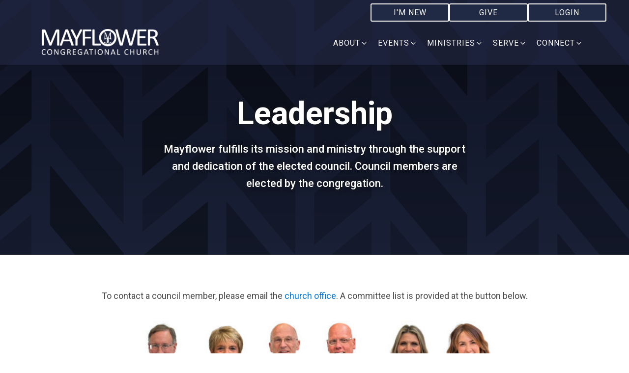

--- FILE ---
content_type: text/html; charset=UTF-8
request_url: https://mayflowerchurch.org/leadership/
body_size: 11121
content:
<!DOCTYPE html>
<html lang="en-US" >
<head>
<meta charset="UTF-8">
<meta name="viewport" content="width=device-width, initial-scale=1.0">
<!-- WP_HEAD() START -->
<link rel="preload" as="style" href="https://fonts.googleapis.com/css?family=Roboto:100,200,300,400,500,600,700,800,900|Roboto:100,200,300,400,500,600,700,800,900" >
<link rel="stylesheet" href="https://fonts.googleapis.com/css?family=Roboto:100,200,300,400,500,600,700,800,900|Roboto:100,200,300,400,500,600,700,800,900">
<meta name='robots' content='index, follow, max-image-preview:large, max-snippet:-1, max-video-preview:-1' />
	<style>img:is([sizes="auto" i], [sizes^="auto," i]) { contain-intrinsic-size: 3000px 1500px }</style>
	
	<!-- This site is optimized with the Yoast SEO plugin v26.7 - https://yoast.com/wordpress/plugins/seo/ -->
	<title>Leadership - Mayflower Church</title>
	<link rel="canonical" href="https://mayflowerchurch.org/leadership/" />
	<meta property="og:locale" content="en_US" />
	<meta property="og:type" content="article" />
	<meta property="og:title" content="Leadership - Mayflower Church" />
	<meta property="og:url" content="https://mayflowerchurch.org/leadership/" />
	<meta property="og:site_name" content="Mayflower Church" />
	<meta property="article:publisher" content="https://www.facebook.com/MayflowerCongregationalChurch/" />
	<meta property="article:modified_time" content="2025-06-11T12:23:21+00:00" />
	<meta property="og:image" content="https://mayflowerchurch.org/wp-content/uploads/2025/01/web-background.png" />
	<meta property="og:image:width" content="1280" />
	<meta property="og:image:height" content="1280" />
	<meta property="og:image:type" content="image/png" />
	<meta name="twitter:card" content="summary_large_image" />
	<meta name="twitter:label1" content="Est. reading time" />
	<meta name="twitter:data1" content="8 minutes" />
	<script type="application/ld+json" class="yoast-schema-graph">{"@context":"https://schema.org","@graph":[{"@type":"WebPage","@id":"https://mayflowerchurch.org/leadership/","url":"https://mayflowerchurch.org/leadership/","name":"Leadership - Mayflower Church","isPartOf":{"@id":"https://mayflowerchurch.org/#website"},"primaryImageOfPage":{"@id":"https://mayflowerchurch.org/leadership/#primaryimage"},"image":{"@id":"https://mayflowerchurch.org/leadership/#primaryimage"},"thumbnailUrl":"https://mayflowerchurch.org/wp-content/uploads/2025/01/web-background.png","datePublished":"2024-03-25T09:07:36+00:00","dateModified":"2025-06-11T12:23:21+00:00","breadcrumb":{"@id":"https://mayflowerchurch.org/leadership/#breadcrumb"},"inLanguage":"en-US","potentialAction":[{"@type":"ReadAction","target":["https://mayflowerchurch.org/leadership/"]}]},{"@type":"ImageObject","inLanguage":"en-US","@id":"https://mayflowerchurch.org/leadership/#primaryimage","url":"https://mayflowerchurch.org/wp-content/uploads/2025/01/web-background.png","contentUrl":"https://mayflowerchurch.org/wp-content/uploads/2025/01/web-background.png","width":1280,"height":1280},{"@type":"BreadcrumbList","@id":"https://mayflowerchurch.org/leadership/#breadcrumb","itemListElement":[{"@type":"ListItem","position":1,"name":"Home","item":"https://mayflowerchurch.org/"},{"@type":"ListItem","position":2,"name":"Leadership"}]},{"@type":"WebSite","@id":"https://mayflowerchurch.org/#website","url":"https://mayflowerchurch.org/","name":"Mayflower Congregational Church","description":"Mayflower Church","publisher":{"@id":"https://mayflowerchurch.org/#organization"},"potentialAction":[{"@type":"SearchAction","target":{"@type":"EntryPoint","urlTemplate":"https://mayflowerchurch.org/?s={search_term_string}"},"query-input":{"@type":"PropertyValueSpecification","valueRequired":true,"valueName":"search_term_string"}}],"inLanguage":"en-US"},{"@type":"Organization","@id":"https://mayflowerchurch.org/#organization","name":"Mayflower Congregational Church","url":"https://mayflowerchurch.org/","logo":{"@type":"ImageObject","inLanguage":"en-US","@id":"https://mayflowerchurch.org/#/schema/logo/image/","url":"https://mayflowerchurch.org/wp-content/uploads/2019/04/MCC-LogoBlue.png","contentUrl":"https://mayflowerchurch.org/wp-content/uploads/2019/04/MCC-LogoBlue.png","width":250,"height":61,"caption":"Mayflower Congregational Church"},"image":{"@id":"https://mayflowerchurch.org/#/schema/logo/image/"},"sameAs":["https://www.facebook.com/MayflowerCongregationalChurch/"]}]}</script>
	<!-- / Yoast SEO plugin. -->


<link rel='dns-prefetch' href='//netdna.bootstrapcdn.com' />
<link rel='stylesheet' id='wp-block-library-css' href='https://mayflowerchurch.org/wp-includes/css/dist/block-library/style.min.css?ver=6.8.3' type='text/css' media='all' />
<style id='classic-theme-styles-inline-css' type='text/css'>
/*! This file is auto-generated */
.wp-block-button__link{color:#fff;background-color:#32373c;border-radius:9999px;box-shadow:none;text-decoration:none;padding:calc(.667em + 2px) calc(1.333em + 2px);font-size:1.125em}.wp-block-file__button{background:#32373c;color:#fff;text-decoration:none}
</style>
<style id='global-styles-inline-css' type='text/css'>
:root{--wp--preset--aspect-ratio--square: 1;--wp--preset--aspect-ratio--4-3: 4/3;--wp--preset--aspect-ratio--3-4: 3/4;--wp--preset--aspect-ratio--3-2: 3/2;--wp--preset--aspect-ratio--2-3: 2/3;--wp--preset--aspect-ratio--16-9: 16/9;--wp--preset--aspect-ratio--9-16: 9/16;--wp--preset--color--black: #000000;--wp--preset--color--cyan-bluish-gray: #abb8c3;--wp--preset--color--white: #ffffff;--wp--preset--color--pale-pink: #f78da7;--wp--preset--color--vivid-red: #cf2e2e;--wp--preset--color--luminous-vivid-orange: #ff6900;--wp--preset--color--luminous-vivid-amber: #fcb900;--wp--preset--color--light-green-cyan: #7bdcb5;--wp--preset--color--vivid-green-cyan: #00d084;--wp--preset--color--pale-cyan-blue: #8ed1fc;--wp--preset--color--vivid-cyan-blue: #0693e3;--wp--preset--color--vivid-purple: #9b51e0;--wp--preset--gradient--vivid-cyan-blue-to-vivid-purple: linear-gradient(135deg,rgba(6,147,227,1) 0%,rgb(155,81,224) 100%);--wp--preset--gradient--light-green-cyan-to-vivid-green-cyan: linear-gradient(135deg,rgb(122,220,180) 0%,rgb(0,208,130) 100%);--wp--preset--gradient--luminous-vivid-amber-to-luminous-vivid-orange: linear-gradient(135deg,rgba(252,185,0,1) 0%,rgba(255,105,0,1) 100%);--wp--preset--gradient--luminous-vivid-orange-to-vivid-red: linear-gradient(135deg,rgba(255,105,0,1) 0%,rgb(207,46,46) 100%);--wp--preset--gradient--very-light-gray-to-cyan-bluish-gray: linear-gradient(135deg,rgb(238,238,238) 0%,rgb(169,184,195) 100%);--wp--preset--gradient--cool-to-warm-spectrum: linear-gradient(135deg,rgb(74,234,220) 0%,rgb(151,120,209) 20%,rgb(207,42,186) 40%,rgb(238,44,130) 60%,rgb(251,105,98) 80%,rgb(254,248,76) 100%);--wp--preset--gradient--blush-light-purple: linear-gradient(135deg,rgb(255,206,236) 0%,rgb(152,150,240) 100%);--wp--preset--gradient--blush-bordeaux: linear-gradient(135deg,rgb(254,205,165) 0%,rgb(254,45,45) 50%,rgb(107,0,62) 100%);--wp--preset--gradient--luminous-dusk: linear-gradient(135deg,rgb(255,203,112) 0%,rgb(199,81,192) 50%,rgb(65,88,208) 100%);--wp--preset--gradient--pale-ocean: linear-gradient(135deg,rgb(255,245,203) 0%,rgb(182,227,212) 50%,rgb(51,167,181) 100%);--wp--preset--gradient--electric-grass: linear-gradient(135deg,rgb(202,248,128) 0%,rgb(113,206,126) 100%);--wp--preset--gradient--midnight: linear-gradient(135deg,rgb(2,3,129) 0%,rgb(40,116,252) 100%);--wp--preset--font-size--small: 13px;--wp--preset--font-size--medium: 20px;--wp--preset--font-size--large: 36px;--wp--preset--font-size--x-large: 42px;--wp--preset--spacing--20: 0.44rem;--wp--preset--spacing--30: 0.67rem;--wp--preset--spacing--40: 1rem;--wp--preset--spacing--50: 1.5rem;--wp--preset--spacing--60: 2.25rem;--wp--preset--spacing--70: 3.38rem;--wp--preset--spacing--80: 5.06rem;--wp--preset--shadow--natural: 6px 6px 9px rgba(0, 0, 0, 0.2);--wp--preset--shadow--deep: 12px 12px 50px rgba(0, 0, 0, 0.4);--wp--preset--shadow--sharp: 6px 6px 0px rgba(0, 0, 0, 0.2);--wp--preset--shadow--outlined: 6px 6px 0px -3px rgba(255, 255, 255, 1), 6px 6px rgba(0, 0, 0, 1);--wp--preset--shadow--crisp: 6px 6px 0px rgba(0, 0, 0, 1);}:where(.is-layout-flex){gap: 0.5em;}:where(.is-layout-grid){gap: 0.5em;}body .is-layout-flex{display: flex;}.is-layout-flex{flex-wrap: wrap;align-items: center;}.is-layout-flex > :is(*, div){margin: 0;}body .is-layout-grid{display: grid;}.is-layout-grid > :is(*, div){margin: 0;}:where(.wp-block-columns.is-layout-flex){gap: 2em;}:where(.wp-block-columns.is-layout-grid){gap: 2em;}:where(.wp-block-post-template.is-layout-flex){gap: 1.25em;}:where(.wp-block-post-template.is-layout-grid){gap: 1.25em;}.has-black-color{color: var(--wp--preset--color--black) !important;}.has-cyan-bluish-gray-color{color: var(--wp--preset--color--cyan-bluish-gray) !important;}.has-white-color{color: var(--wp--preset--color--white) !important;}.has-pale-pink-color{color: var(--wp--preset--color--pale-pink) !important;}.has-vivid-red-color{color: var(--wp--preset--color--vivid-red) !important;}.has-luminous-vivid-orange-color{color: var(--wp--preset--color--luminous-vivid-orange) !important;}.has-luminous-vivid-amber-color{color: var(--wp--preset--color--luminous-vivid-amber) !important;}.has-light-green-cyan-color{color: var(--wp--preset--color--light-green-cyan) !important;}.has-vivid-green-cyan-color{color: var(--wp--preset--color--vivid-green-cyan) !important;}.has-pale-cyan-blue-color{color: var(--wp--preset--color--pale-cyan-blue) !important;}.has-vivid-cyan-blue-color{color: var(--wp--preset--color--vivid-cyan-blue) !important;}.has-vivid-purple-color{color: var(--wp--preset--color--vivid-purple) !important;}.has-black-background-color{background-color: var(--wp--preset--color--black) !important;}.has-cyan-bluish-gray-background-color{background-color: var(--wp--preset--color--cyan-bluish-gray) !important;}.has-white-background-color{background-color: var(--wp--preset--color--white) !important;}.has-pale-pink-background-color{background-color: var(--wp--preset--color--pale-pink) !important;}.has-vivid-red-background-color{background-color: var(--wp--preset--color--vivid-red) !important;}.has-luminous-vivid-orange-background-color{background-color: var(--wp--preset--color--luminous-vivid-orange) !important;}.has-luminous-vivid-amber-background-color{background-color: var(--wp--preset--color--luminous-vivid-amber) !important;}.has-light-green-cyan-background-color{background-color: var(--wp--preset--color--light-green-cyan) !important;}.has-vivid-green-cyan-background-color{background-color: var(--wp--preset--color--vivid-green-cyan) !important;}.has-pale-cyan-blue-background-color{background-color: var(--wp--preset--color--pale-cyan-blue) !important;}.has-vivid-cyan-blue-background-color{background-color: var(--wp--preset--color--vivid-cyan-blue) !important;}.has-vivid-purple-background-color{background-color: var(--wp--preset--color--vivid-purple) !important;}.has-black-border-color{border-color: var(--wp--preset--color--black) !important;}.has-cyan-bluish-gray-border-color{border-color: var(--wp--preset--color--cyan-bluish-gray) !important;}.has-white-border-color{border-color: var(--wp--preset--color--white) !important;}.has-pale-pink-border-color{border-color: var(--wp--preset--color--pale-pink) !important;}.has-vivid-red-border-color{border-color: var(--wp--preset--color--vivid-red) !important;}.has-luminous-vivid-orange-border-color{border-color: var(--wp--preset--color--luminous-vivid-orange) !important;}.has-luminous-vivid-amber-border-color{border-color: var(--wp--preset--color--luminous-vivid-amber) !important;}.has-light-green-cyan-border-color{border-color: var(--wp--preset--color--light-green-cyan) !important;}.has-vivid-green-cyan-border-color{border-color: var(--wp--preset--color--vivid-green-cyan) !important;}.has-pale-cyan-blue-border-color{border-color: var(--wp--preset--color--pale-cyan-blue) !important;}.has-vivid-cyan-blue-border-color{border-color: var(--wp--preset--color--vivid-cyan-blue) !important;}.has-vivid-purple-border-color{border-color: var(--wp--preset--color--vivid-purple) !important;}.has-vivid-cyan-blue-to-vivid-purple-gradient-background{background: var(--wp--preset--gradient--vivid-cyan-blue-to-vivid-purple) !important;}.has-light-green-cyan-to-vivid-green-cyan-gradient-background{background: var(--wp--preset--gradient--light-green-cyan-to-vivid-green-cyan) !important;}.has-luminous-vivid-amber-to-luminous-vivid-orange-gradient-background{background: var(--wp--preset--gradient--luminous-vivid-amber-to-luminous-vivid-orange) !important;}.has-luminous-vivid-orange-to-vivid-red-gradient-background{background: var(--wp--preset--gradient--luminous-vivid-orange-to-vivid-red) !important;}.has-very-light-gray-to-cyan-bluish-gray-gradient-background{background: var(--wp--preset--gradient--very-light-gray-to-cyan-bluish-gray) !important;}.has-cool-to-warm-spectrum-gradient-background{background: var(--wp--preset--gradient--cool-to-warm-spectrum) !important;}.has-blush-light-purple-gradient-background{background: var(--wp--preset--gradient--blush-light-purple) !important;}.has-blush-bordeaux-gradient-background{background: var(--wp--preset--gradient--blush-bordeaux) !important;}.has-luminous-dusk-gradient-background{background: var(--wp--preset--gradient--luminous-dusk) !important;}.has-pale-ocean-gradient-background{background: var(--wp--preset--gradient--pale-ocean) !important;}.has-electric-grass-gradient-background{background: var(--wp--preset--gradient--electric-grass) !important;}.has-midnight-gradient-background{background: var(--wp--preset--gradient--midnight) !important;}.has-small-font-size{font-size: var(--wp--preset--font-size--small) !important;}.has-medium-font-size{font-size: var(--wp--preset--font-size--medium) !important;}.has-large-font-size{font-size: var(--wp--preset--font-size--large) !important;}.has-x-large-font-size{font-size: var(--wp--preset--font-size--x-large) !important;}
:where(.wp-block-post-template.is-layout-flex){gap: 1.25em;}:where(.wp-block-post-template.is-layout-grid){gap: 1.25em;}
:where(.wp-block-columns.is-layout-flex){gap: 2em;}:where(.wp-block-columns.is-layout-grid){gap: 2em;}
:root :where(.wp-block-pullquote){font-size: 1.5em;line-height: 1.6;}
</style>
<link rel='stylesheet' id='Modula_stylesheet-css' href='https://mayflowerchurch.org/wp-content/plugins/modula/scripts/modula.css?ver=6.8.3' type='text/css' media='all' />
<link rel='stylesheet' id='Effects_stylesheet-css' href='https://mayflowerchurch.org/wp-content/plugins/modula/scripts/effects.css?ver=6.8.3' type='text/css' media='all' />
<link rel='stylesheet' id='fontawesome_stylesheet-css' href='//netdna.bootstrapcdn.com/font-awesome/4.0.3/css/font-awesome.css?ver=6.8.3' type='text/css' media='all' />
<link rel='stylesheet' id='oxygen-css' href='https://mayflowerchurch.org/wp-content/plugins/oxygen/component-framework/oxygen.css?ver=4.8.1' type='text/css' media='all' />
<link rel='stylesheet' id='core-sss-css' href='https://mayflowerchurch.org/wp-content/plugins/oxy-ninja/public/css/core-sss.min.css?ver=3.5.3' type='text/css' media='all' />
<link rel='stylesheet' id='splide-css' href='https://mayflowerchurch.org/wp-content/plugins/oxy-ninja/public/css/splide.min.css?ver=4.0.14' type='text/css' media='all' />
<script type="text/javascript" src="https://mayflowerchurch.org/wp-includes/js/jquery/jquery.min.js?ver=3.7.1" id="jquery-core-js"></script>
<script type="text/javascript" src="https://mayflowerchurch.org/wp-content/plugins/modula/scripts/jquery.modula.js?ver=6.8.3" id="Modula-js"></script>
<script type="text/javascript" src="https://mayflowerchurch.org/wp-content/plugins/oxy-ninja/public/js/splide/splide.min.js?ver=4.0.14" id="splide-js"></script>
<script type="text/javascript" src="https://mayflowerchurch.org/wp-content/plugins/oxy-ninja/public/js/splide/splide-extension-auto-scroll.min.js?ver=0.5.2" id="splide-autoscroll-js"></script>
<link rel="https://api.w.org/" href="https://mayflowerchurch.org/wp-json/" /><link rel="alternate" title="JSON" type="application/json" href="https://mayflowerchurch.org/wp-json/wp/v2/pages/27768" /><link rel="EditURI" type="application/rsd+xml" title="RSD" href="https://mayflowerchurch.org/xmlrpc.php?rsd" />
<meta name="generator" content="WordPress 6.8.3" />
<link rel='shortlink' href='https://mayflowerchurch.org/?p=27768' />
<link rel="alternate" title="oEmbed (JSON)" type="application/json+oembed" href="https://mayflowerchurch.org/wp-json/oembed/1.0/embed?url=https%3A%2F%2Fmayflowerchurch.org%2Fleadership%2F" />
<link rel="alternate" title="oEmbed (XML)" type="text/xml+oembed" href="https://mayflowerchurch.org/wp-json/oembed/1.0/embed?url=https%3A%2F%2Fmayflowerchurch.org%2Fleadership%2F&#038;format=xml" />
<!-- HFCM by 99 Robots - Snippet # 1: Google Analytics -->
<!-- Global site tag (gtag.js) - Google Analytics -->
<script async src="https://www.googletagmanager.com/gtag/js?id=UA-141876957-1"></script>
<script>
  window.dataLayer = window.dataLayer || [];
  function gtag(){dataLayer.push(arguments);}
  gtag('js', new Date());

  gtag('config', 'UA-141876957-1');
</script>

<!-- /end HFCM by 99 Robots -->
<!-- HFCM by 99 Robots - Snippet # 2: Read More Expandable Text w/ Fade -->
<script src="/wp-content/themes/VC-Elem-child/js/readmore.js"></script>

<script>
jQuery(document).ready(function ($){
$('.expandable').readmore({
speed: 500, // how fast to animate
collapsedHeight: 150, // how much to show, in pixels, before the link to read more
lessLink: '<a href="#" class="vc-rmLink vc-rmLinkOpen">Read Less</a>',
moreLink:'<a href="#" class="vc-rmLink vc-rmLinkClosed">Read More</a>'
});
});
</script>
<!-- /end HFCM by 99 Robots -->
<meta name="tec-api-version" content="v1"><meta name="tec-api-origin" content="https://mayflowerchurch.org"><link rel="alternate" href="https://mayflowerchurch.org/wp-json/tribe/events/v1/" /><link rel="icon" href="https://mayflowerchurch.org/wp-content/uploads/2020/02/MCCCircle533-2020-512px-150x150.png" sizes="32x32" />
<link rel="icon" href="https://mayflowerchurch.org/wp-content/uploads/2020/02/MCCCircle533-2020-512px-300x300.png" sizes="192x192" />
<link rel="apple-touch-icon" href="https://mayflowerchurch.org/wp-content/uploads/2020/02/MCCCircle533-2020-512px-300x300.png" />
<meta name="msapplication-TileImage" content="https://mayflowerchurch.org/wp-content/uploads/2020/02/MCCCircle533-2020-512px-300x300.png" />
<link rel='stylesheet' id='oxygen-cache-21072-css' href='//mayflowerchurch.org/wp-content/uploads/oxygen/css/21072.css?cache=1737055827&#038;ver=6.8.3' type='text/css' media='all' />
<link rel='stylesheet' id='oxygen-cache-27656-css' href='//mayflowerchurch.org/wp-content/uploads/oxygen/css/27656.css?cache=1736449615&#038;ver=6.8.3' type='text/css' media='all' />
<link rel='stylesheet' id='oxygen-cache-27768-css' href='//mayflowerchurch.org/wp-content/uploads/oxygen/css/27768.css?cache=1714479001&#038;ver=6.8.3' type='text/css' media='all' />
<link rel='stylesheet' id='oxygen-universal-styles-css' href='//mayflowerchurch.org/wp-content/uploads/oxygen/css/universal.css?cache=1768505886&#038;ver=6.8.3' type='text/css' media='all' />
<!-- END OF WP_HEAD() -->
</head>
<body class="wp-singular page-template-default page page-id-27768 wp-custom-logo wp-theme-oxygen-is-not-a-theme wp-embed-responsive oxygen-body tribe-no-js" >




						<header id="_header-3-27086" class="oxy-header-wrapper oxy-sticky-header oxy-overlay-header oxy-header" ><div id="_header_row-12-27086" class="oxy-header-row c-padding-bottom-xs c-padding-top-xs" ><div class="oxy-header-container"><div id="_header_left-13-27086" class="oxy-header-left" ></div><div id="_header_center-15-27086" class="oxy-header-center" ></div><div id="_header_right-16-27086" class="oxy-header-right" ><div id="div_block-390-27570" class="ct-div-block " ><a id="link_text-391-27570" class="ct-link-text button-menu" href="https://mayflowerchurch.org/visit/"   >I'm New</a><a id="link_text-392-27570" class="ct-link-text button-menu" href="https://mayflowerchurch.org/support/"   >GIVE</a><a id="link_text-393-27570" class="ct-link-text button-menu" href="http://mayflower.elexiochms.com/"   >Login</a></div></div></div></div><div id="_header_row-395-27570" class="oxy-header-row" ><div class="oxy-header-container"><div id="_header_left-396-27570" class="oxy-header-left" ><a id="link_text-18-27086" class="ct-link-text button-mega-menu" href="https://mayflowerchurch.org/visit/"   >I'm New</a></div><div id="_header_center-397-27570" class="oxy-header-center" ><a id="link_text-82-27086" class="ct-link-text button-mega-menu" href="https://mayflowerchurch.org/support/"   >GIVE</a></div><div id="_header_right-398-27570" class="oxy-header-right" ><a id="link_text-20-27086" class="ct-link-text button-mega-menu" href="http://mayflower.elexiochms.com/"   >Member Login</a></div></div></div><div id="_header_row-21-27086" class="oxy-header-row c-padding-bottom-s c-padding-top-xs" ><div class="oxy-header-container"><div id="_header_left-22-27086" class="oxy-header-left" ><a id="link-81-27086" class="ct-link" href="https://mayflowerchurch.org/"   ><img  id="image-28-27086" alt="" src="https://mayflowerchurch.org/wp-content/uploads/2025/01/Mayflower2025-LOGO-logoWhite.png" class="ct-image"/><img  id="image-405-27570" alt="" src="https://mayflowerchurch.org/wp-content/uploads/2024/03/mayflower-icon-new-white.png" class="ct-image" srcset="https://mayflowerchurch.org/wp-content/uploads/2024/03/mayflower-icon-new-white.png 173w, https://mayflowerchurch.org/wp-content/uploads/2024/03/mayflower-icon-new-white-150x150.png 150w" sizes="(max-width: 173px) 100vw, 173px" /></a></div><div id="_header_center-23-27086" class="oxy-header-center" ></div><div id="_header_right-24-27086" class="oxy-header-right" >
		<nav id="-mega-menu-301-27570" class="oxy-mega-menu " ><ul class="oxy-inner-content oxy-mega-menu_inner" data-trigger=".oxy-burger-trigger" data-hovertabs="true" data-odelay="0" data-cdelay="50" data-duration="300" data-mouseover="true" data-hash-close="false" data-auto-aria="true" data-type="individual" >
		<li id="-mega-dropdown-304-27570" class="oxy-mega-dropdown " ><a  href="#dropdown" class="oxy-mega-dropdown_link " data-disable-link="disable" data-expanded="disable" ><span class="oxy-mega-dropdown_link-text">ABOUT</span><span class="oxy-mega-dropdown_icon"><svg id="icon-mega-dropdown-304-27570"><use xlink:href="#FontAwesomeicon-angle-down"></use></svg></span></a><div class="oxy-mega-dropdown_inner oxy-header-container oxy-mega-dropdown_flyout" data-icon="FontAwesomeicon-angle-down"><div class="oxy-mega-dropdown_container"><div class="oxy-inner-content oxy-mega-dropdown_content oxy-header-container"><ul id="menu-new-about" class="oxy-mega-dropdown_menu"><li id="menu-item-27839" class="menu-item menu-item-type-post_type menu-item-object-page menu-item-27839"><a href="https://mayflowerchurch.org/what-we-believe/">What We Believe</a></li>
<li id="menu-item-27840" class="menu-item menu-item-type-post_type menu-item-object-page current-menu-item page_item page-item-27768 current_page_item menu-item-27840"><a href="https://mayflowerchurch.org/leadership/" aria-current="page">Leadership</a></li>
<li id="menu-item-28105" class="menu-item menu-item-type-post_type menu-item-object-page menu-item-28105"><a href="https://mayflowerchurch.org/staff-2/">Staff</a></li>
<li id="menu-item-27841" class="menu-item menu-item-type-post_type menu-item-object-page menu-item-27841"><a href="https://mayflowerchurch.org/our-story/">Our Story</a></li>
<li id="menu-item-27842" class="menu-item menu-item-type-custom menu-item-object-custom menu-item-27842"><a href="https://mayflowerchurch.org/wp-content/uploads/2022/03/Mayflower-CC-ByLaws-2022-vFINAL_3-14-22.pdf">Bylaws</a></li>
<li id="menu-item-30256" class="menu-item menu-item-type-post_type menu-item-object-page menu-item-30256"><a href="https://mayflowerchurch.org/congregation-life-photos/">Photo Gallery</a></li>
</ul></div></div></div></li>

		
		<li id="-mega-dropdown-438-27570" class="oxy-mega-dropdown " ><a  href="#dropdown" class="oxy-mega-dropdown_link " data-disable-link="disable" data-expanded="disable" ><span class="oxy-mega-dropdown_link-text">EVENTS</span><span class="oxy-mega-dropdown_icon"><svg id="icon-mega-dropdown-438-27570"><use xlink:href="#FontAwesomeicon-angle-down"></use></svg></span></a><div class="oxy-mega-dropdown_inner oxy-header-container oxy-mega-dropdown_flyout" data-icon="FontAwesomeicon-angle-down"><div class="oxy-mega-dropdown_container"><div class="oxy-inner-content oxy-mega-dropdown_content oxy-header-container"><ul id="menu-new-events" class="oxy-mega-dropdown_menu"><li id="menu-item-27851" class="menu-item menu-item-type-post_type menu-item-object-page menu-item-27851"><a href="https://mayflowerchurch.org/concerts/">Concerts</a></li>
<li id="menu-item-27853" class="menu-item menu-item-type-custom menu-item-object-custom menu-item-27853"><a href="https://mayflowerchurch.org/events">Full Event Calendar</a></li>
</ul></div></div></div></li>

		
		<li id="-mega-dropdown-439-27570" class="oxy-mega-dropdown " ><a  href="#dropdown" class="oxy-mega-dropdown_link " data-disable-link="disable" data-expanded="disable" ><span class="oxy-mega-dropdown_link-text">MINISTRIES</span><span class="oxy-mega-dropdown_icon"><svg id="icon-mega-dropdown-439-27570"><use xlink:href="#FontAwesomeicon-angle-down"></use></svg></span></a><div class="oxy-mega-dropdown_inner oxy-header-container oxy-mega-dropdown_flyout" data-icon="FontAwesomeicon-angle-down"><div class="oxy-mega-dropdown_container"><div class="oxy-inner-content oxy-mega-dropdown_content oxy-header-container"><ul id="menu-new-ministries" class="oxy-mega-dropdown_menu"><li id="menu-item-27854" class="menu-item menu-item-type-post_type menu-item-object-ministries menu-item-27854"><a href="https://mayflowerchurch.org/ministries/activitygroups/">Small Groups</a></li>
<li id="menu-item-27855" class="menu-item menu-item-type-post_type menu-item-object-ministries menu-item-27855"><a href="https://mayflowerchurch.org/ministries/care-serving/">Care &#038; Serving</a></li>
<li id="menu-item-27856" class="menu-item menu-item-type-post_type menu-item-object-page menu-item-27856"><a href="https://mayflowerchurch.org/adult-ministries/">Adult Ministries</a></li>
<li id="menu-item-27859" class="menu-item menu-item-type-post_type menu-item-object-page menu-item-27859"><a href="https://mayflowerchurch.org/family-ministries/">Children &#038; Youth</a></li>
<li id="menu-item-27860" class="menu-item menu-item-type-post_type menu-item-object-page menu-item-27860"><a href="https://mayflowerchurch.org/music/">Music</a></li>
</ul></div></div></div></li>

		
		<li id="-mega-dropdown-440-27570" class="oxy-mega-dropdown " ><a  href="#dropdown" class="oxy-mega-dropdown_link " data-disable-link="disable" data-expanded="disable" ><span class="oxy-mega-dropdown_link-text">SERVE</span><span class="oxy-mega-dropdown_icon"><svg id="icon-mega-dropdown-440-27570"><use xlink:href="#FontAwesomeicon-angle-down"></use></svg></span></a><div class="oxy-mega-dropdown_inner oxy-header-container oxy-mega-dropdown_flyout" data-icon="FontAwesomeicon-angle-down"><div class="oxy-mega-dropdown_container"><div class="oxy-inner-content oxy-mega-dropdown_content oxy-header-container"><ul id="menu-new-serve" class="oxy-mega-dropdown_menu"><li id="menu-item-27867" class="menu-item menu-item-type-post_type menu-item-object-page menu-item-27867"><a href="https://mayflowerchurch.org/outreach-partners/">Outreach Partners</a></li>
<li id="menu-item-27862" class="menu-item menu-item-type-post_type menu-item-object-page menu-item-27862"><a href="https://mayflowerchurch.org/volunteer/">Volunteer</a></li>
</ul></div></div></div></li>

		
		<li id="-mega-dropdown-441-27570" class="oxy-mega-dropdown " ><a  href="#dropdown" class="oxy-mega-dropdown_link " data-disable-link="disable" data-expanded="disable" ><span class="oxy-mega-dropdown_link-text">CONNECT</span><span class="oxy-mega-dropdown_icon"><svg id="icon-mega-dropdown-441-27570"><use xlink:href="#FontAwesomeicon-angle-down"></use></svg></span></a><div class="oxy-mega-dropdown_inner oxy-header-container oxy-mega-dropdown_flyout" data-icon="FontAwesomeicon-angle-down"><div class="oxy-mega-dropdown_container"><div class="oxy-inner-content oxy-mega-dropdown_content oxy-header-container"><ul id="menu-new-connect" class="oxy-mega-dropdown_menu"><li id="menu-item-27844" class="menu-item menu-item-type-post_type menu-item-object-page menu-item-27844"><a href="https://mayflowerchurch.org/membership/">Membership</a></li>
<li id="menu-item-28309" class="menu-item menu-item-type-post_type menu-item-object-page menu-item-28309"><a href="https://mayflowerchurch.org/staff-2/">Connect to Staff</a></li>
<li id="menu-item-27846" class="menu-item menu-item-type-post_type menu-item-object-page menu-item-27846"><a href="https://mayflowerchurch.org/news/">News</a></li>
<li id="menu-item-27847" class="menu-item menu-item-type-post_type menu-item-object-page menu-item-27847"><a href="https://mayflowerchurch.org/wedding/">Weddings</a></li>
<li id="menu-item-27848" class="menu-item menu-item-type-post_type menu-item-object-page menu-item-27848"><a href="https://mayflowerchurch.org/funerals/">Funerals</a></li>
<li id="menu-item-27849" class="menu-item menu-item-type-post_type menu-item-object-page menu-item-27849"><a href="https://mayflowerchurch.org/event-hosting/">Event Hosting</a></li>
<li id="menu-item-27850" class="menu-item menu-item-type-post_type menu-item-object-page menu-item-27850"><a href="https://mayflowerchurch.org/visit/">I'm New</a></li>
</ul></div></div></div></li>

		</ul></nav>

		
		<div id="-burger-trigger-382-27570" class="oxy-burger-trigger " ><button aria-label="Open menu" data-touch="click"  class="hamburger hamburger--slider " type="button"><span class="hamburger-box"><span class="hamburger-inner"></span></span></button></div>

		</div></div></div></header>
				<script type="text/javascript">
			jQuery(document).ready(function() {
				var selector = "#_header-3-27086",
					scrollval = parseInt("300");
				if (!scrollval || scrollval < 1) {
											jQuery("body").css("margin-top", jQuery(selector).outerHeight());
						jQuery(selector).addClass("oxy-sticky-header-active");
									}
				else {
					var scrollTopOld = 0;
					jQuery(window).scroll(function() {
						if (!jQuery('body').hasClass('oxy-nav-menu-prevent-overflow')) {
							if (jQuery(this).scrollTop() > scrollval 
																) {
								if (
																		!jQuery(selector).hasClass("oxy-sticky-header-active")) {
									if (jQuery(selector).css('position')!='absolute') {
										jQuery("body").css("margin-top", jQuery(selector).outerHeight());
									}
									jQuery(selector)
										.addClass("oxy-sticky-header-active")
																	}
							}
							else {
								jQuery(selector)
									.removeClass("oxy-sticky-header-fade-in")
									.removeClass("oxy-sticky-header-active");
								if (jQuery(selector).css('position')!='absolute') {
									jQuery("body").css("margin-top", "");
								}
							}
							scrollTopOld = jQuery(this).scrollTop();
						}
					})
				}
			});
		</script><div id="div_block-2-27375" class="ct-div-block div-hero c-owl-s" style="background-image: linear-gradient(180deg, rgba(41,46,79,0.38) 25%, rgba(0,0,0,0)), url(https://mayflowerchurch.org/wp-content/uploads/2025/01/web-background.png);background-size:auto,  cover;" ><h1 id="headline-3-27375" class="ct-headline h1 text-white"><span id="span-5-27375" class="ct-span" >Leadership</span></h1><div id="text_block-7-27375" class="ct-text-block text-white c-max-width-640 text-align-center p1" ><span id="span-8-27375" class="ct-span" >Mayflower fulfills its mission and ministry through the support and dedication of the elected council. Council members are elected by the congregation.</span></div></div><div id="div_block-11-27375" class="ct-div-block div-main c-owl-s" ><div id="text_block-15-27375" class="ct-text-block p2 c-max-width-960" ><span id="span-16-27375" class="ct-span" ><p style="text-align: center;">To contact a council member, please email the <a href="mailto:office@mayflowerchurch.org">church office</a>. A committee list is provided at the button below.</p>
<p style="text-align: center;"><img loading="lazy" decoding="async" class="wp-image-30839 aligncenter" src="https://mayflowerchurch.org/wp-content/uploads/2025/06/council-list202526-e1749470983740-300x202.jpg" alt="" width="766" height="516" srcset="https://mayflowerchurch.org/wp-content/uploads/2025/06/council-list202526-e1749470983740-300x202.jpg 300w, https://mayflowerchurch.org/wp-content/uploads/2025/06/council-list202526-e1749470983740.jpg 657w" sizes="auto, (max-width: 766px) 100vw, 766px" /></p>
<p style="text-align: center;">
</span></div><a id="link_text-18-27375" class="ct-link-text button-primary" href="https://mayflowerchurch.org/wp-content/uploads/2025/06/Council-and-Committees-052825.pdf" target="_self"  ><span id="span-19-27375" class="ct-span" >Council and Committees</span></a></div><footer id="section-494-21072" class=" ct-section c-owl-m" ><div class="ct-section-inner-wrap"><img  id="image-495-21072" alt="" src="https://mayflowerchurch.org/wp-content/uploads/2025/01/Mayflower2025-LOGO-logoWhite-300x73.png" class="ct-image c-logo c-margin-bottom-m" srcset="" sizes="(max-width: 300px) 100vw, 300px" /><div id="div_block-496-21072" class="ct-div-block width-100 c-margin-bottom-m" ><div id="div_block-497-21072" class="ct-div-block c-owl-s" ><div id="text_block-498-21072" class="ct-text-block c-text-light" >616-459-6255<br>office@mayflowerchurch.org<br></div><div id="text_block-499-21072" class="ct-text-block c-text-s c-text-light" >Office Hours&nbsp;<br>Mon-Fri, 7am - 3pm<br><br></div><div id="div_block-500-21072" class="ct-div-block c-inline" ><a id="link-501-21072" class="ct-link" href="http://" target="_blank"  ><div id="fancy_icon-502-21072" class="ct-fancy-icon c-follow-light" ><svg id="svg-fancy_icon-502-21072"><use xlink:href="#FontAwesomeicon-facebook-square"></use></svg></div></a><a id="link-503-21072" class="ct-link" href="http://" target="_blank"  ><div id="fancy_icon-504-21072" class="ct-fancy-icon c-follow-light" ><svg id="svg-fancy_icon-504-21072"><use xlink:href="#FontAwesomeicon-instagram"></use></svg></div></a></div></div><div id="div_block-505-21072" class="ct-div-block c-owl-xs" ><a id="link_text-506-21072" class="ct-link-text" href="https://mayflowerchurch.org/event-hosting/"   >Event Hosting</a><a id="link_text-507-21072" class="ct-link-text" href="https://mayflowerchurch.org/music/"   >Music</a><a id="link_text-508-21072" class="ct-link-text" href="https://mayflowerchurch.org/news/"   >News</a><a id="link_text-509-21072" class="ct-link-text" href="https://mayflowerchurch.org/membership/"   >Membership<br></a><a id="link_text-510-21072" class="ct-link-text" href="https://mayflowerchurch.org/outreach-partners/"   >Outreach<br></a></div><div id="div_block-511-21072" class="ct-div-block c-owl-xs" ><a id="link_text-512-21072" class="ct-link-text" href="https://mayflowerchurch.org/events"   >Event Calendar</a><a id="link_text-513-21072" class="ct-link-text" href="https://mayflowerchurch.org/what-we-believe/"   >What We Believe</a><a id="link_text-514-21072" class="ct-link-text" href="https://mayflowerchurch.org/wedding/"   >Weddings</a><a id="link_text-515-21072" class="ct-link-text" href="https://mayflowerchurch.org/staff-2/"   >Staff<br></a><a id="link_text-516-21072" class="ct-link-text" href="https://mayflowerchurch.wpsc.dev/"   ><br></a></div><div id="div_block-517-21072" class="ct-div-block" ></div></div><div id="div_block-518-21072" class="ct-div-block width-100 c-owl-s" ><div id="text_block-519-21072" class="ct-text-block c-text-s c-text-light" >2345 Robinson Road, Grand Rapids, MI 49506<br></div><div id="text_block-520-21072" class="ct-text-block c-text-s c-text-light" >Copyright © 2024 Mayflower Congregational Church<br></div></div></div></footer>	<!-- WP_FOOTER -->
<script type="speculationrules">
{"prefetch":[{"source":"document","where":{"and":[{"href_matches":"\/*"},{"not":{"href_matches":["\/wp-*.php","\/wp-admin\/*","\/wp-content\/uploads\/*","\/wp-content\/*","\/wp-content\/plugins\/*","\/wp-content\/themes\/VC-Elem-child\/*","\/wp-content\/themes\/oxygen-is-not-a-theme\/*","\/*\\?(.+)"]}},{"not":{"selector_matches":"a[rel~=\"nofollow\"]"}},{"not":{"selector_matches":".no-prefetch, .no-prefetch a"}}]},"eagerness":"conservative"}]}
</script>
<style>.ct-FontAwesomeicon-facebook-square{width:0.85714285714286em}</style>
<style>.ct-FontAwesomeicon-angle-down{width:0.64285714285714em}</style>
<style>.ct-FontAwesomeicon-instagram{width:0.85714285714286em}</style>
<?xml version="1.0"?><svg xmlns="http://www.w3.org/2000/svg" xmlns:xlink="http://www.w3.org/1999/xlink" aria-hidden="true" style="position: absolute; width: 0; height: 0; overflow: hidden;" version="1.1"><defs><symbol id="FontAwesomeicon-facebook-square" viewBox="0 0 24 28"><title>facebook-square</title><path d="M19.5 2c2.484 0 4.5 2.016 4.5 4.5v15c0 2.484-2.016 4.5-4.5 4.5h-2.938v-9.297h3.109l0.469-3.625h-3.578v-2.312c0-1.047 0.281-1.75 1.797-1.75l1.906-0.016v-3.234c-0.328-0.047-1.469-0.141-2.781-0.141-2.766 0-4.672 1.687-4.672 4.781v2.672h-3.125v3.625h3.125v9.297h-8.313c-2.484 0-4.5-2.016-4.5-4.5v-15c0-2.484 2.016-4.5 4.5-4.5h15z"/></symbol><symbol id="FontAwesomeicon-angle-down" viewBox="0 0 18 28"><title>angle-down</title><path d="M16.797 11.5c0 0.125-0.063 0.266-0.156 0.359l-7.281 7.281c-0.094 0.094-0.234 0.156-0.359 0.156s-0.266-0.063-0.359-0.156l-7.281-7.281c-0.094-0.094-0.156-0.234-0.156-0.359s0.063-0.266 0.156-0.359l0.781-0.781c0.094-0.094 0.219-0.156 0.359-0.156 0.125 0 0.266 0.063 0.359 0.156l6.141 6.141 6.141-6.141c0.094-0.094 0.234-0.156 0.359-0.156s0.266 0.063 0.359 0.156l0.781 0.781c0.094 0.094 0.156 0.234 0.156 0.359z"/></symbol><symbol id="FontAwesomeicon-instagram" viewBox="0 0 24 28"><title>instagram</title><path d="M16 14c0-2.203-1.797-4-4-4s-4 1.797-4 4 1.797 4 4 4 4-1.797 4-4zM18.156 14c0 3.406-2.75 6.156-6.156 6.156s-6.156-2.75-6.156-6.156 2.75-6.156 6.156-6.156 6.156 2.75 6.156 6.156zM19.844 7.594c0 0.797-0.641 1.437-1.437 1.437s-1.437-0.641-1.437-1.437 0.641-1.437 1.437-1.437 1.437 0.641 1.437 1.437zM12 4.156c-1.75 0-5.5-0.141-7.078 0.484-0.547 0.219-0.953 0.484-1.375 0.906s-0.688 0.828-0.906 1.375c-0.625 1.578-0.484 5.328-0.484 7.078s-0.141 5.5 0.484 7.078c0.219 0.547 0.484 0.953 0.906 1.375s0.828 0.688 1.375 0.906c1.578 0.625 5.328 0.484 7.078 0.484s5.5 0.141 7.078-0.484c0.547-0.219 0.953-0.484 1.375-0.906s0.688-0.828 0.906-1.375c0.625-1.578 0.484-5.328 0.484-7.078s0.141-5.5-0.484-7.078c-0.219-0.547-0.484-0.953-0.906-1.375s-0.828-0.688-1.375-0.906c-1.578-0.625-5.328-0.484-7.078-0.484zM24 14c0 1.656 0.016 3.297-0.078 4.953-0.094 1.922-0.531 3.625-1.937 5.031s-3.109 1.844-5.031 1.937c-1.656 0.094-3.297 0.078-4.953 0.078s-3.297 0.016-4.953-0.078c-1.922-0.094-3.625-0.531-5.031-1.937s-1.844-3.109-1.937-5.031c-0.094-1.656-0.078-3.297-0.078-4.953s-0.016-3.297 0.078-4.953c0.094-1.922 0.531-3.625 1.937-5.031s3.109-1.844 5.031-1.937c1.656-0.094 3.297-0.078 4.953-0.078s3.297-0.016 4.953 0.078c1.922 0.094 3.625 0.531 5.031 1.937s1.844 3.109 1.937 5.031c0.094 1.656 0.078 3.297 0.078 4.953z"/></symbol></defs></svg>		<script>
		( function ( body ) {
			'use strict';
			body.className = body.className.replace( /\btribe-no-js\b/, 'tribe-js' );
		} )( document.body );
		</script>
		<script> /* <![CDATA[ */var tribe_l10n_datatables = {"aria":{"sort_ascending":": activate to sort column ascending","sort_descending":": activate to sort column descending"},"length_menu":"Show _MENU_ entries","empty_table":"No data available in table","info":"Showing _START_ to _END_ of _TOTAL_ entries","info_empty":"Showing 0 to 0 of 0 entries","info_filtered":"(filtered from _MAX_ total entries)","zero_records":"No matching records found","search":"Search:","all_selected_text":"All items on this page were selected. ","select_all_link":"Select all pages","clear_selection":"Clear Selection.","pagination":{"all":"All","next":"Next","previous":"Previous"},"select":{"rows":{"0":"","_":": Selected %d rows","1":": Selected 1 row"}},"datepicker":{"dayNames":["Sunday","Monday","Tuesday","Wednesday","Thursday","Friday","Saturday"],"dayNamesShort":["Sun","Mon","Tue","Wed","Thu","Fri","Sat"],"dayNamesMin":["S","M","T","W","T","F","S"],"monthNames":["January","February","March","April","May","June","July","August","September","October","November","December"],"monthNamesShort":["January","February","March","April","May","June","July","August","September","October","November","December"],"monthNamesMin":["Jan","Feb","Mar","Apr","May","Jun","Jul","Aug","Sep","Oct","Nov","Dec"],"nextText":"Next","prevText":"Prev","currentText":"Today","closeText":"Done","today":"Today","clear":"Clear"}};/* ]]> */ </script>            
            <script type="text/javascript">
            jQuery(document).ready(oxygen_init_burger);
            function oxygen_init_burger($) {
                
                $('.oxy-burger-trigger').each(function( i, OxyBurgerTrigger ) {
                    
                    let touchEventOption =  $( OxyBurgerTrigger ).children('.hamburger').data('touch');
                    let touchEvent = 'ontouchstart' in window ? touchEventOption : 'click';     
                    
                    // Close hamburger when element clicked 
                    $( OxyBurgerTrigger ).on( touchEvent, function(e) {    
                        
                        e.stopPropagation();

                        // Check user wants animations
                        if ($(this).children( '.hamburger' ).data('animation') !== 'disable') {
                            $(this).children( '.hamburger' ).toggleClass('is-active');
                        }
                        
                    } );
                    
                } );
                
                
                
                // For listening for modals closing to close the hamburger
                var className = 'live';
                var target = document.querySelectorAll(".oxy-modal-backdrop[data-trigger='user_clicks_element']");
                for (var i = 0; i < target.length; i++) {

                    // create an observer instance
                    var observer = new MutationObserver(function(mutations) {
                        mutations.forEach(function(mutation) {
                            
                            // When the style changes on modal backdrop
                            if (mutation.attributeName === 'style') {

                                // If the modal is live and is closing  
                                if(!mutation.target.classList.contains(className)){

                                    // Close the toggle
                                    closeToggle(mutation.target);

                                }
                            }  
                        });
                    });

                    // configuration of the observer
                    var config = { 
                        attributes: true,
                        attributeFilter: ['style'],
                        subtree: false
                    };

                    // pass in the target node, as well as the observer options
                    observer.observe(target[i], config);
                }
                
                
               // Helper function to close hamburger if modal closed.
                function closeToggle(elem) {
                    
                    var triggerSelector = $($(elem).data('trigger-selector'));
                    
                    // Abort if burger not being used as the trigger or animations not turned on
                    if ((!triggerSelector.hasClass('oxy-burger-trigger')) || (triggerSelector.children( '.hamburger' ).data('animation') === 'disable') ) {
                        return;
                    }
                    // Close that particular burger
                    triggerSelector.children('.hamburger').removeClass('is-active');
                    
                }
                
                
            } </script>

    <script type="text/javascript" src="https://mayflowerchurch.org/wp-content/plugins/the-events-calendar/common/build/js/user-agent.js?ver=da75d0bdea6dde3898df" id="tec-user-agent-js"></script>
<script type="text/javascript" src="https://mayflowerchurch.org/wp-content/plugins/oxyextras/components/assets/accessible-megamenu.js?ver=1.0.0" id="extras_megamenu-js"></script>
<script type="text/javascript" src="https://mayflowerchurch.org/wp-content/plugins/oxyextras/components/assets/megamenu-init.js?ver=1.0.2" id="extras_megamenu-init-js"></script>
<script type="text/javascript" id="ct-footer-js"></script><!-- /WP_FOOTER --> 
</body>
</html>


--- FILE ---
content_type: text/css
request_url: https://mayflowerchurch.org/wp-content/uploads/oxygen/css/27656.css?cache=1736449615&ver=6.8.3
body_size: -421
content:
#div_block-2-27375{background-blend-mode:multiply;background-position:50% 50%}#div_block-11-27375{padding-bottom:20px}

--- FILE ---
content_type: text/css
request_url: https://mayflowerchurch.org/wp-content/uploads/oxygen/css/27768.css?cache=1714479001&ver=6.8.3
body_size: -255
content:
#div_block-2-27768{background-color:#f9f9f9}.oxy-dynamic-list :is([data-id="div_block-150-27768"],#incspec){background-color:#ffffff;border-radius:3px}@media (max-width:479px){.oxy-dynamic-list :is([data-id="text_block-161-27768"],#incspec){font-size:11px}}.oxy-dynamic-list :is([data-id="image-151-27768"],#incspec){aspect-ratio:1/1}#_dynamic_list-149-27768 .oxy-repeater-pages{font-size:12px}